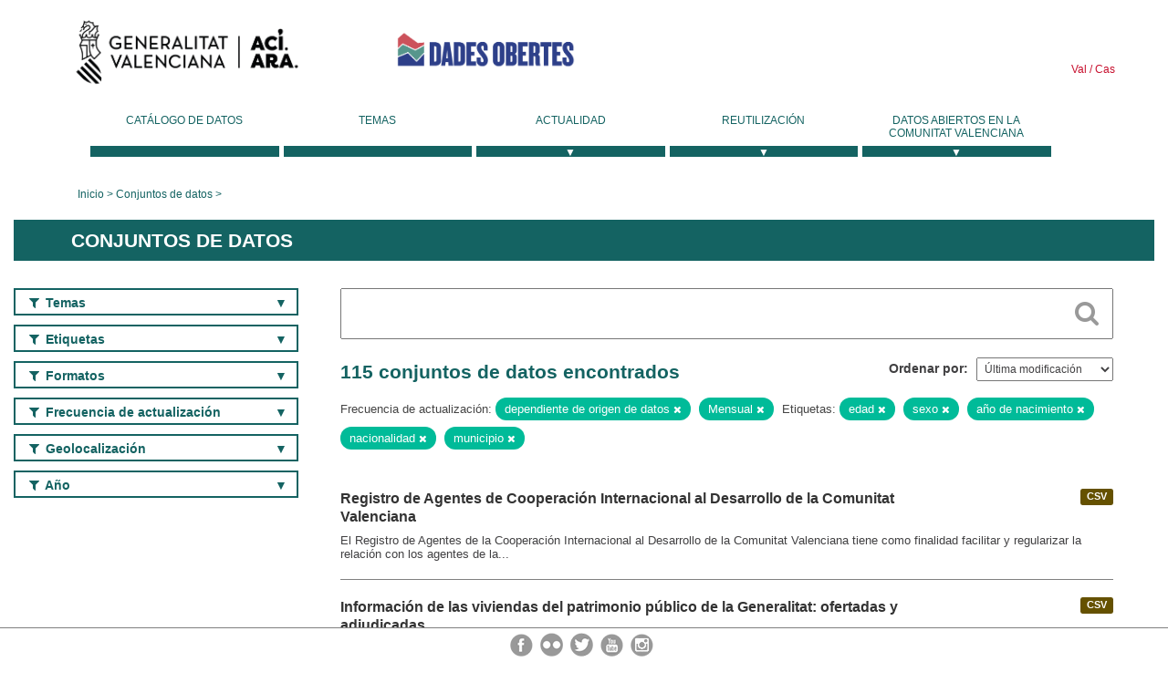

--- FILE ---
content_type: text/html; charset=utf-8
request_url: https://dadesobertes.gva.es/es/dataset?tags=edad&tags=sexo&tags=a%C3%B1o+de+nacimiento&tags=nacionalidad&frequency=dependiente+de+origen+de+datos&tags=municipio&q=&frequency=Mensual
body_size: 9660
content:
<!DOCTYPE html>
<!--[if IE 9]> <html lang="es" class="ie9"> <![endif]-->
<!--[if gt IE 8]><!--> <html lang="es"> <!--<![endif]-->
  <head>
    <link rel="stylesheet" type="text/css" href="/fanstatic/vendor/:version:2019-05-02T14:14:27.92/select2/select2.css" />
<link rel="stylesheet" type="text/css" href="/fanstatic/css/:version:2023-10-03T12:40:34.44/main.min.css" />
<link rel="stylesheet" type="text/css" href="/fanstatic/vendor/:version:2019-05-02T14:14:27.92/font-awesome/css/font-awesome.min.css" />
<link rel="stylesheet" type="text/css" href="/fanstatic/ckanext-geoview/:version:2019-09-12T09:36:10.95/css/geo-resource-styles.css" />
<link rel="stylesheet" type="text/css" href="/fanstatic/ckanext-harvest/:version:2020-02-06T10:44:53.79/styles/harvest.css" />

    <meta charset="utf-8" />
      <meta name="generator" content="ckan 2.8.2" />
      <meta name="viewport" content="width=device-width, initial-scale=1.0">
    <title>Conjuntos de datos - Generalitat Valenciana</title>

    
    
  <link rel="shortcut icon" href="/base/images/ckan.ico" />
    
  
    <script type="text/javascript">
  (function(i,s,o,g,r,a,m){i['GoogleAnalyticsObject']=r;i[r]=i[r]||function(){
  (i[r].q=i[r].q||[]).push(arguments)},i[r].l=1*new Date();a=s.createElement(o),
  m=s.getElementsByTagName(o)[0];a.async=1;a.src=g;m.parentNode.insertBefore(a,m)
  })(window,document,'script','//www.google-analytics.com/analytics.js','ga');

  ga('create', 'UA-164238067-1', 'auto', {});
     
  ga('set', 'anonymizeIp', true);
  ga('send', 'pageview');
</script>
  

  
  
    
      
    
    

  
  <meta http-equiv="X-UA-Compatible" content="IE=EmulateIE7" />
  <link rel="stylesheet" href="/css/gva_theme.css"/>
  <!--[if IE]>
    <link rel="stylesheet" href="/css/gva_theme_IE.css"/>
  <![endif]-->

  


    
      
      
    
    
  </head>

  
  <body data-site-root="https://dadesobertes.gva.es/" data-locale-root="https://dadesobertes.gva.es/es/" >

    
    <div class="hide"><a href="#content">Ir al contenido</a></div>
  

  

  
    <div role="main">
      <div id="content" class="container">
        

    		
  
  


<header>
  <div id="header">
	  <div class="idiomas" name="idiomas">
		<a class="valenciano" href="/va/dataset?tags=edad&amp;tags=sexo&amp;tags=a%C3%B1o+de+nacimiento&amp;tags=nacionalidad&amp;frequency=dependiente+de+origen+de+datos&amp;tags=municipio&amp;q=&amp;frequency=Mensual" lang="ca-ES" name="Valenciano" role="link"> Val </a>
	  	<a class="castellano" href="/es/dataset?tags=edad&amp;tags=sexo&amp;tags=a%C3%B1o+de+nacimiento&amp;tags=nacionalidad&amp;frequency=dependiente+de+origen+de+datos&amp;tags=municipio&amp;q=&amp;frequency=Mensual" lang="es-ES" name="Castellano" role="link"> Cas </a>
	  </div>

    <div class="cabecera" name="cabecera">
      <ul>
	<li class="head-gva">
          <ul class="linkGVA">
            <li>
              <a class="imageGVA" href="http://www.gva.es/es/" name="Generalitat Valenciana" role="link">Generalitat Valenciana</a>
            </li>
          </ul>
        </li>
        <li class="logo">
	        <h1 style="margin: 0;"><a href="http://portaldadesobertes.gva.es/es" target="_self" name="dades Obertes"> 
		        <img src="/images/logo-dades-obertes-cas.png" alt="dades Obertes">
	        </a></h1>
        </li>      </ul>
    </div>
  </div>

  <div id="header-mobile">
    <div class="cabecera">
      <div class="img-gva"><a name="Generalitat Valenciana" href="http://www.gva.es/es/">Generalitat Valenciana</a></div>
      <div class="img-gvaoberta"><a name="dadesObertes" href="http://portaldadesobertes.gva.es/es"><img alt="dades Obertes" src="/images/logo-dades-obertes-cas.png"></img></a></div>
      <div class="controls">
        <ul>
          <li class="lang-dropdown">
            <div class="dropdown toggle-es">
              <label for="lang-btn">Idioma</label>
              <button id="lang-btn" class="dropbtn" onclick="dropLang()">▼</button>
              <div id="lang-dropdown" class="dropdown-content">
                <a name="Idioma" href="/va/dataset?tags=edad&amp;tags=sexo&amp;tags=a%C3%B1o+de+nacimiento&amp;tags=nacionalidad&amp;frequency=dependiente+de+origen+de+datos&amp;tags=municipio&amp;q=&amp;frequency=Mensual"><span style="display:none">Cambiar Idioma</span></a>
              </div>
            </div>
          </li>
          <li class="menu-dropdown">
            <a name="Menu" onclick="showMenu()">
              <span></span>
              <span></span>
              <span></span>
            </a>
          </li>
        </ul>
      </div>
    </div>
	
	<div class="title-conselleria-superior">
		<a name="Conselleria de Transparencia" href="http://www.participacio.gva.es/es/">Conselleria de Justicia, Transparencia y Participación</a>
    </div>
    <div class="title-conselleria" name="Datos Abiertos">
      <a name="Datos Abiertos" href="http://portaldadesobertes.gva.es/es/">Datos Abiertos</a>
    </div>
  </div>
 
</header>

<script>
  function showMenu(){
    document.getElementById("menu").classList.toggle("show-menu");
  }
  function dropLang() {
    document.getElementById("lang-dropdown").classList.toggle("show");
  }

  // Close the dropdown if the user clicks outside of it
  window.onclick = function(event) {
    if (!event.target.matches('.dropbtn')) {

      var dropdowns = document.getElementsByClassName("dropdown-content");
      var i;
      for (i = 0; i < dropdowns.length; i++) {
        var openDropdown = dropdowns[i];
        if (openDropdown.classList.contains('show')) {
          openDropdown.classList.remove('show');
        }
      }
    }
  }
</script>
   		 

<div id="menu" name="menu" role="navigation">
	<ul class="main-nav-menu">
		<li class="menu-item">
		  <a href="/es/dataset?q=&sort=views_recent+desc">Catálogo de datos</a>
		</li>
		<li class ="menu-item">
		  <a href="https://portaldadesobertes.gva.es/es/temes">Temas</a>
		</li>
		<li class ="dropdown">
			<a href="#" class="dropdown-toggle" data-toggle="dropdown">Actualidad</a>
			<ul class="dropdown-ul initiallyHidden">
				<li class="first" aria-controls="main-menu-ul" aria-checked="false">
					<a href="https://portaldadesobertes.gva.es/es/novetats-i-noticies">Novedades y Noticias</a>
				</li>
				<li aria-controls="main-menu-ul" aria-checked="false">
					<a href="https://portaldadesobertes.gva.es/es/subscripcio-butlleti-novetats-portal">Suscripción al boletín de novedades del portal</a>
				</li>	
			</ul>
		</li>
		<li class ="dropdown">
			<a href="#" class="dropdown-toggle" data-toggle="dropdown">Reutilización</a>
			<ul class="dropdown-ul initiallyHidden">
				<li class="first" aria-controls="main-menu-ul" aria-checked="false">
					<a href="https://portaldadesobertes.gva.es/es/informacio-per-a-reutilitzadors">Información para reutilizadores</a>
				</li>
				<li aria-controls="main-menu-ul" aria-checked="false">
					<a href="https://portaldadesobertes.gva.es/es/contacte">Colabora con el Portal</a>
				</li>	
				<li aria-controls="main-menu-ul" aria-checked="false">
					<a href="https://portaldadesobertes.gva.es/es/que-es-fa-amb-les-dades-obertes">¿Qué se hace con los Datos Abiertos?</a>
				</li>	
				<li aria-controls="main-menu-ul" aria-checked="false">
					<a href="https://portaldadesobertes.gva.es/es/visualitzacio-de-dades">Visualización de datos</a>
				</li>
				<li class="first" aria-controls="main-menu-ul" aria-checked="false">
					<a href="https://portaldadesobertes.gva.es/es/preguntes-frequents">Preguntas Frecuentes</a>
				</li>
			</ul>
		</li>
		<li class ="dropdown">
			<a href="#" class="dropdown-toggle" data-toggle="dropdown">Datos Abiertos en la Comunitat Valenciana</a>
			<ul class="dropdown-ul initiallyHidden">
				<li aria-controls="main-menu-ul" aria-checked="false">
					<a href="https://portaldadesobertes.gva.es/es/dades-obertes-en-la-generalitat-valenciana">Datos abiertos en la Generalitat Valenciana</a>
				</li>
				<li aria-controls="main-menu-ul" aria-checked="false">
					<a href="https://portaldadesobertes.gva.es/es/com-federar-dades">Como federar datos en el portal</a>
				</li>
				<li aria-controls="main-menu-ul" aria-checked="false">
					<a href="https://portaldadesobertes.gva.es/es/comunitat-oberta">Comunidad Abierta</a>
				</li>	
				<li aria-controls="main-menu-ul" aria-checked="false">
					<a href="https://portaldadesobertes.gva.es/es/cataleg-federat">Datos Abiertos en España</a>
				</li>	
				<li aria-controls="main-menu-ul" aria-checked="false">
					<a href="https://portaldadesobertes.gva.es/es/portal-de-dades-obertes-de-la-ue">Datos Abiertos de la UE</a>
				</li>
				<li aria-controls="main-menu-ul" aria-checked="false">
					<a href="https://portaldadesobertes.gva.es/es/estadistiques-portal">Estadísticas Portal</a>
				</li>
				<li aria-controls="main-menu-ul" aria-checked="false">
					<a href="https://dadesobertes.gva.es/es/estadistiques">Estadísticas de datos</a>
				</li>	
				<li aria-controls="main-menu-ul" aria-checked="false">
					<a href="https://portaldadesobertes.gva.es/es/normativa">Normativa</a>
				</li>		
			</ul>
		</li>
	</ul>
</div>
<!-- Libreria jQuery -->
<script type='text/javascript' src="//ajax.googleapis.com/ajax/libs/jquery/1.8.3/jquery.min.js"></script>
 
<script type="text/javascript">
$(document).ready(function(){  
	$('.dropdown a').click(function (ev) {
		$(this).next('.dropdown-ul').toggle();
	});
});
</script> 
 	
            <div class="toolbar">
              
                
                  <ol class="breadcrumb">
                    
<li class="home"><a href="http://portaldadesobertes.gva.es/es">Inicio</a></li>
                    
  <li class="active"><a href="/es/dataset?q=&sort=views_recent+desc">Conjuntos de datos</a></li>

                  </ol>
                
              
            </div>
          

          <div class="row wrapper">

            
            
              <div class="rotulo">
                <h2 role="heading" aria-level="1">
				Conjuntos de datos</h2>
              </div>
            

            
              <div class="primary col-sm-9 col-xs-12">
                
                
  <section class="module">
    <div class="module-content">
      
        
      
      
        
        
        







<form id="dataset-search-form" class="search-form" method="get" data-module="select-switch">

  
    <div class="search-input control-group search-giant">
      <label for="id-search-input">Search:</label>
      <input id="id-search-input" class="search" type="text" name="q" value="" autocomplete="off" placeholder=""></input>
      
      <button class="search-button" type="submit" value="search">
        <i class="fa fa-search"></i>
        <span>Cercar</span>
      </button>
      
    </div>
  

  
    <span>
  
  

  
  
  
  <input type="hidden" name="tags" value="edad" />
  
  
  
  
  
  <input type="hidden" name="tags" value="sexo" />
  
  
  
  
  
  <input type="hidden" name="tags" value="año de nacimiento" />
  
  
  
  
  
  <input type="hidden" name="tags" value="nacionalidad" />
  
  
  
  
  
  <input type="hidden" name="frequency" value="dependiente de origen de datos" />
  
  
  
  
  
  <input type="hidden" name="tags" value="municipio" />
  
  
  
  
  
  <input type="hidden" name="frequency" value="Mensual" />
  
  
  
  </span>
  

  
    
      <div class="form-select control-group control-order-by">
        <label for="field-order-by">Ordenar por</label>
        <select id="field-order-by" name="sort">
          
            
              <option value="metadata_modified desc">Última modificación</option>
            
          
            
              <option value="views_recent desc">Más consultado</option>
            
          
            
              <option value="title_string asc">Nombre Ascendente</option>
            
          
            
              <option value="title_string desc">Nombre Descendente</option>
            
          
        </select>
        
        <button class="btn js-hide" type="submit">Ir</button>
        
      </div>
    
  

  
    
      <h2>

  
  
  
  

115 conjuntos de datos encontrados</h2>
    
  

  
    
      <p class="filter-list">
        
          
          <span class="facet">Frecuencia de actualización:</span>
          
            <span class="filtered pill">dependiente de origen de datos
              <a href="dataset?tags=edad&amp;tags=sexo&amp;tags=a%C3%B1o+de+nacimiento&amp;tags=nacionalidad&amp;tags=municipio&amp;q=&amp;frequency=Mensual" class="remove" title="Quitar"><i class="fa fa-times"></i></a>
            </span>
          
            <span class="filtered pill">Mensual
              <a href="dataset?tags=edad&amp;tags=sexo&amp;tags=a%C3%B1o+de+nacimiento&amp;tags=nacionalidad&amp;frequency=dependiente+de+origen+de+datos&amp;tags=municipio&amp;q=" class="remove" title="Quitar"><i class="fa fa-times"></i></a>
            </span>
          
        
          
          <span class="facet">Etiquetas:</span>
          
            <span class="filtered pill">edad
              <a href="dataset?tags=sexo&amp;tags=a%C3%B1o+de+nacimiento&amp;tags=nacionalidad&amp;frequency=dependiente+de+origen+de+datos&amp;tags=municipio&amp;q=&amp;frequency=Mensual" class="remove" title="Quitar"><i class="fa fa-times"></i></a>
            </span>
          
            <span class="filtered pill">sexo
              <a href="dataset?tags=edad&amp;tags=a%C3%B1o+de+nacimiento&amp;tags=nacionalidad&amp;frequency=dependiente+de+origen+de+datos&amp;tags=municipio&amp;q=&amp;frequency=Mensual" class="remove" title="Quitar"><i class="fa fa-times"></i></a>
            </span>
          
            <span class="filtered pill">año de nacimiento
              <a href="dataset?tags=edad&amp;tags=sexo&amp;tags=nacionalidad&amp;frequency=dependiente+de+origen+de+datos&amp;tags=municipio&amp;q=&amp;frequency=Mensual" class="remove" title="Quitar"><i class="fa fa-times"></i></a>
            </span>
          
            <span class="filtered pill">nacionalidad
              <a href="dataset?tags=edad&amp;tags=sexo&amp;tags=a%C3%B1o+de+nacimiento&amp;frequency=dependiente+de+origen+de+datos&amp;tags=municipio&amp;q=&amp;frequency=Mensual" class="remove" title="Quitar"><i class="fa fa-times"></i></a>
            </span>
          
            <span class="filtered pill">municipio
              <a href="dataset?tags=edad&amp;tags=sexo&amp;tags=a%C3%B1o+de+nacimiento&amp;tags=nacionalidad&amp;frequency=dependiente+de+origen+de+datos&amp;q=&amp;frequency=Mensual" class="remove" title="Quitar"><i class="fa fa-times"></i></a>
            </span>
          
        
      </p>     
      <a class="show-filters btn">Filtrar Resultados</a>
    
  

</form>




      
      
        

  
    <ul class="dataset-list list-unstyled">
    	
	      
	        






  <li class="dataset-item">
    
      <div class="dataset-content">

	
              
                
                  <ul class="dataset-resources unstyled">
                    
                      
                      <li>
                        <!--<a href="/es/dataset/soc-agecop" class="label" data-format="csv">CSV</a>-->
						<p class="label" data-format="csv">CSV</p>
                      </li>
                      
                    
                  </ul>
                
              
          
            
              <h3 class="dataset-heading">
                
                  
                
                
                  <a href="/es/dataset/soc-agecop">Registro de Agentes de Cooperación Internacional al Desarrollo de la Comunitat Valenciana</a>


                
                
                  
                  
                
              </h3>
            

        
          
        
        
          
            <div>El Registro de Agentes de la Cooperación Internacional al Desarrollo de la Comunitat Valenciana tiene como finalidad facilitar y regularizar la relación con los agentes de la...</div>
          
        
      </div>
    
  </li>

	      
	        






  <li class="dataset-item">
    
      <div class="dataset-content">

	
              
                
                  <ul class="dataset-resources unstyled">
                    
                      
                      <li>
                        <!--<a href="/es/dataset/viv-evha-adjudicadas" class="label" data-format="csv">CSV</a>-->
						<p class="label" data-format="csv">CSV</p>
                      </li>
                      
                    
                  </ul>
                
              
          
            
              <h3 class="dataset-heading">
                
                  
                
                
                  <a href="/es/dataset/viv-evha-adjudicadas">Información de las viviendas del patrimonio público de la Generalitat: ofertadas y adjudicadas</a>


                
                
                  
                  
                
              </h3>
            

        
          
        
        
          
            <div>Por un lado, se proporcionan los datos de las adjudicaciones de viviendas del patrimonio público de vivienda de la Generalitat en régimen de alquiler a unidades de convivencia...</div>
          
        
      </div>
    
  </li>

	      
	        






  <li class="dataset-item">
    
      <div class="dataset-content">

	
              
                
                  <ul class="dataset-resources unstyled">
                    
                      
                      <li>
                        <!--<a href="/es/dataset/hac-pmp-proveedores" class="label" data-format="csv">CSV</a>-->
						<p class="label" data-format="csv">CSV</p>
                      </li>
                      
                      <li>
                        <!--<a href="/es/dataset/hac-pmp-proveedores" class="label" data-format="json">JSON</a>-->
						<p class="label" data-format="json">JSON</p>
                      </li>
                      
                      <li>
                        <!--<a href="/es/dataset/hac-pmp-proveedores" class="label" data-format="xml">XML</a>-->
						<p class="label" data-format="xml">XML</p>
                      </li>
                      
                    
                  </ul>
                
              
          
            
              <h3 class="dataset-heading">
                
                  
                
                
                  <a href="/es/dataset/hac-pmp-proveedores">Deuda comercial. Periodo medio de pago a proveedores</a>


                
                
                  
                  
                
              </h3>
            

        
          
        
        
          
            <div>La Llei 3/2004, de 29 de desembre, per la qual s'establixen mesures de lluita contra la morositat en les operacions comercials (BOE núm. 314, de 30 de desembre de 2004),...</div>
          
        
      </div>
    
  </li>

	      
	        






  <li class="dataset-item">
    
      <div class="dataset-content">

	
              
                
                  <ul class="dataset-resources unstyled">
                    
                      
                      <li>
                        <!--<a href="/es/dataset/tes-caja-fija-2025" class="label" data-format="csv">CSV</a>-->
						<p class="label" data-format="csv">CSV</p>
                      </li>
                      
                      <li>
                        <!--<a href="/es/dataset/tes-caja-fija-2025" class="label" data-format="json">JSON</a>-->
						<p class="label" data-format="json">JSON</p>
                      </li>
                      
                      <li>
                        <!--<a href="/es/dataset/tes-caja-fija-2025" class="label" data-format="xml">XML</a>-->
						<p class="label" data-format="xml">XML</p>
                      </li>
                      
                    
                  </ul>
                
              
          
            
              <h3 class="dataset-heading">
                
                  
                
                
                  <a href="/es/dataset/tes-caja-fija-2025">Tesorería - Caja Fija 2025</a>


                
                
                  
                  
                
              </h3>
            

        
          
        
        
          
            <div>Atención inmediata de anticipos que pudieran derivarse de la actividad de las distintas consellerias según lo dispuesto en el artículo 1 del Decreto 25/2017, de 24 de febrero.</div>
          
        
      </div>
    
  </li>

	      
	        






  <li class="dataset-item">
    
      <div class="dataset-content">

	
              
                
                  <ul class="dataset-resources unstyled">
                    
                      
                      <li>
                        <!--<a href="/es/dataset/dep-deportistas-elite" class="label" data-format="json">JSON</a>-->
						<p class="label" data-format="json">JSON</p>
                      </li>
                      
                      <li>
                        <!--<a href="/es/dataset/dep-deportistas-elite" class="label" data-format="xml">XML</a>-->
						<p class="label" data-format="xml">XML</p>
                      </li>
                      
                      <li>
                        <!--<a href="/es/dataset/dep-deportistas-elite" class="label" data-format="csv">CSV</a>-->
						<p class="label" data-format="csv">CSV</p>
                      </li>
                      
                    
                  </ul>
                
              
          
            
              <h3 class="dataset-heading">
                
                  
                
                
                  <a href="/es/dataset/dep-deportistas-elite">Deportistas de Élite de la Comunitat Valenciana</a>


                
                
                  
                  
                
              </h3>
            

        
          
        
        
          
            <div>Datos del número de deportistas de élite que figuran en cada una de las listas de deportistas de élite de la Comunitat Valenciana publicadas en el DOGV</div>
          
        
      </div>
    
  </li>

	      
	        






  <li class="dataset-item">
    
      <div class="dataset-content">

	
              
                
                  <ul class="dataset-resources unstyled">
                    
                      
                      <li>
                        <!--<a href="/es/dataset/sanidad-sip-zonas-salud" class="label" data-format="json">JSON</a>-->
						<p class="label" data-format="json">JSON</p>
                      </li>
                      
                      <li>
                        <!--<a href="/es/dataset/sanidad-sip-zonas-salud" class="label" data-format="zip">ZIP</a>-->
						<p class="label" data-format="zip">ZIP</p>
                      </li>
                      
                    
                  </ul>
                
              
          
            
              <h3 class="dataset-heading">
                
                  
                
                
                  <a href="/es/dataset/sanidad-sip-zonas-salud">Capa de zonas de salud de la Comunidad Valenciana</a>


                
                
                  
                  
                
              </h3>
            

        
          
        
        
          
            <div>Capa cartográfica en formato shapefile y geojson que representa la delimitación de las zonas básicas de salud adscritas a los departamentos de salud de la Comunidad Valenciana....</div>
          
        
      </div>
    
  </li>

	      
	        






  <li class="dataset-item">
    
      <div class="dataset-content">

	
              
                
                  <ul class="dataset-resources unstyled">
                    
                      
                      <li>
                        <!--<a href="/es/dataset/sanidad-sip-secciones-censales" class="label" data-format="json">JSON</a>-->
						<p class="label" data-format="json">JSON</p>
                      </li>
                      
                      <li>
                        <!--<a href="/es/dataset/sanidad-sip-secciones-censales" class="label" data-format="zip">ZIP</a>-->
						<p class="label" data-format="zip">ZIP</p>
                      </li>
                      
                    
                  </ul>
                
              
          
            
              <h3 class="dataset-heading">
                
                  
                
                
                  <a href="/es/dataset/sanidad-sip-secciones-censales">Capa de secciones censales de la Comunidad Valenciana</a>


                
                
                  
                  
                
              </h3>
            

        
          
        
        
          
            <div>Capa cartográfica en formato shapefile y geojson que representa la digitalización de los contornos georreferenciados de las secciones censales de la Comunidad Valenciana....</div>
          
        
      </div>
    
  </li>

	      
	        






  <li class="dataset-item">
    
      <div class="dataset-content">

	
              
                
                  <ul class="dataset-resources unstyled">
                    
                      
                      <li>
                        <!--<a href="/es/dataset/sanidad-sip-municipios" class="label" data-format="json">JSON</a>-->
						<p class="label" data-format="json">JSON</p>
                      </li>
                      
                      <li>
                        <!--<a href="/es/dataset/sanidad-sip-municipios" class="label" data-format="zip">ZIP</a>-->
						<p class="label" data-format="zip">ZIP</p>
                      </li>
                      
                    
                  </ul>
                
              
          
            
              <h3 class="dataset-heading">
                
                  
                
                
                  <a href="/es/dataset/sanidad-sip-municipios">Capa de municipios de la Comunidad Valenciana</a>


                
                
                  
                  
                
              </h3>
            

        
          
        
        
          
            <div>Capa cartográfica en formato shapefile y geojson que representa la delimitación de los municipios de la Comunidad Valenciana. (Fuente ICV). La descarga del fichero en formato...</div>
          
        
      </div>
    
  </li>

	      
	        






  <li class="dataset-item">
    
      <div class="dataset-content">

	
              
                
                  <ul class="dataset-resources unstyled">
                    
                      
                      <li>
                        <!--<a href="/es/dataset/sanidad-sip-hospitales" class="label" data-format="json">JSON</a>-->
						<p class="label" data-format="json">JSON</p>
                      </li>
                      
                      <li>
                        <!--<a href="/es/dataset/sanidad-sip-hospitales" class="label" data-format="zip">ZIP</a>-->
						<p class="label" data-format="zip">ZIP</p>
                      </li>
                      
                    
                  </ul>
                
              
          
            
              <h3 class="dataset-heading">
                
                  
                
                
                  <a href="/es/dataset/sanidad-sip-hospitales">Capa de hospitales de la Comunidad Valenciana</a>


                
                
                  
                  
                
              </h3>
            

        
          
        
        
          
            <div>Capa cartográfica en formato shapefile y geojson que representa la red de hospitales públicos de la Comunidad Valenciana. La descarga del fichero en formato geojson dependerá...</div>
          
        
      </div>
    
  </li>

	      
	        






  <li class="dataset-item">
    
      <div class="dataset-content">

	
              
                
                  <ul class="dataset-resources unstyled">
                    
                      
                      <li>
                        <!--<a href="/es/dataset/sanidad-sip-distritos-censales" class="label" data-format="json">JSON</a>-->
						<p class="label" data-format="json">JSON</p>
                      </li>
                      
                      <li>
                        <!--<a href="/es/dataset/sanidad-sip-distritos-censales" class="label" data-format="zip">ZIP</a>-->
						<p class="label" data-format="zip">ZIP</p>
                      </li>
                      
                    
                  </ul>
                
              
          
            
              <h3 class="dataset-heading">
                
                  
                
                
                  <a href="/es/dataset/sanidad-sip-distritos-censales">Capa de distritos censales de la Comunidad Valenciana</a>


                
                
                  
                  
                
              </h3>
            

        
          
        
        
          
            <div>Capa cartográfica en formato shapefile y geojson que representa la digitalización de los contornos georreferenciados de los distritos censales de la Comunidad Valenciana....</div>
          
        
      </div>
    
  </li>

	      
	        






  <li class="dataset-item">
    
      <div class="dataset-content">

	
              
                
                  <ul class="dataset-resources unstyled">
                    
                      
                      <li>
                        <!--<a href="/es/dataset/sanidad-sip-departamentos-salud" class="label" data-format="json">JSON</a>-->
						<p class="label" data-format="json">JSON</p>
                      </li>
                      
                      <li>
                        <!--<a href="/es/dataset/sanidad-sip-departamentos-salud" class="label" data-format="zip">ZIP</a>-->
						<p class="label" data-format="zip">ZIP</p>
                      </li>
                      
                    
                  </ul>
                
              
          
            
              <h3 class="dataset-heading">
                
                  
                
                
                  <a href="/es/dataset/sanidad-sip-departamentos-salud">Capa de departamentos de salud de la Comunitat Valenciana</a>


                
                
                  
                  
                
              </h3>
            

        
          
        
        
          
            <div>Capa cartográfica en formato shapefile y geojson que representa la delimitación de los 24 departamentos de salud de la Comunitat Valenciana. La descarga del fichero en formato...</div>
          
        
      </div>
    
  </li>

	      
	        






  <li class="dataset-item">
    
      <div class="dataset-content">

	
              
                
                  <ul class="dataset-resources unstyled">
                    
                      
                      <li>
                        <!--<a href="/es/dataset/sanidad-sip-consultorios-aux" class="label" data-format="json">JSON</a>-->
						<p class="label" data-format="json">JSON</p>
                      </li>
                      
                      <li>
                        <!--<a href="/es/dataset/sanidad-sip-consultorios-aux" class="label" data-format="zip">ZIP</a>-->
						<p class="label" data-format="zip">ZIP</p>
                      </li>
                      
                    
                  </ul>
                
              
          
            
              <h3 class="dataset-heading">
                
                  
                
                
                  <a href="/es/dataset/sanidad-sip-consultorios-aux">Capa de consultorios auxiliares de la Comunidad Valenciana</a>


                
                
                  
                  
                
              </h3>
            

        
          
        
        
          
            <div>Capa cartográfica en formato shapefile y geojson que representa la red de consultorios auxiliares de la Comunidad Valenciana, en los cuales se atiende un área geográfica pequeña...</div>
          
        
      </div>
    
  </li>

	      
	        






  <li class="dataset-item">
    
      <div class="dataset-content">

	
              
                
                  <ul class="dataset-resources unstyled">
                    
                      
                      <li>
                        <!--<a href="/es/dataset/sanidad-sip-centros-salud" class="label" data-format="json">JSON</a>-->
						<p class="label" data-format="json">JSON</p>
                      </li>
                      
                      <li>
                        <!--<a href="/es/dataset/sanidad-sip-centros-salud" class="label" data-format="zip">ZIP</a>-->
						<p class="label" data-format="zip">ZIP</p>
                      </li>
                      
                    
                  </ul>
                
              
          
            
              <h3 class="dataset-heading">
                
                  
                
                
                  <a href="/es/dataset/sanidad-sip-centros-salud">Capa de centros de salud de la Comunidad Valenciana</a>


                
                
                  
                  
                
              </h3>
            

        
          
        
        
          
            <div>Capa cartográfica en formato shapefile y geojson que representa la red de centros de salud de la Comunidad Valenciana, en los cuales se integran los recursos de atención...</div>
          
        
      </div>
    
  </li>

	      
	        






  <li class="dataset-item">
    
      <div class="dataset-content">

	
              
                
                  <ul class="dataset-resources unstyled">
                    
                      
                      <li>
                        <!--<a href="/es/dataset/sanidad-sip-centros-especialidades" class="label" data-format="json">JSON</a>-->
						<p class="label" data-format="json">JSON</p>
                      </li>
                      
                      <li>
                        <!--<a href="/es/dataset/sanidad-sip-centros-especialidades" class="label" data-format="zip">ZIP</a>-->
						<p class="label" data-format="zip">ZIP</p>
                      </li>
                      
                    
                  </ul>
                
              
          
            
              <h3 class="dataset-heading">
                
                  
                
                
                  <a href="/es/dataset/sanidad-sip-centros-especialidades">Capa de centros de especialidades de la Comunidad Valenciana</a>


                
                
                  
                  
                
              </h3>
            

        
          
        
        
          
            <div>Capa cartográfica en formato shapefile y geojson que representa la red de centros de especialidades de la Comunidad Valenciana, los cuales están distribuidos por el territorio...</div>
          
        
      </div>
    
  </li>

	      
	        






  <li class="dataset-item">
    
      <div class="dataset-content">

	
              
                
                  <ul class="dataset-resources unstyled">
                    
                      
                      <li>
                        <!--<a href="/es/dataset/sanidad-sip" class="label" data-format="csv">CSV</a>-->
						<p class="label" data-format="csv">CSV</p>
                      </li>
                      
                    
                  </ul>
                
              
          
            
              <h3 class="dataset-heading">
                
                  
                
                
                  <a href="/es/dataset/sanidad-sip">Mapa sanitario de la Comunitat Valenciana</a>


                
                
                  
                  
                
              </h3>
            

        
          
        
        
          
            <div>És una eina de gestió sanitària on s'integra informació territorial aportada pel  tramero censal de l'INE, 
    informació sobre estructures sanitàries de la Conselleria de...</div>
          
        
      </div>
    
  </li>

	      
	        






  <li class="dataset-item">
    
      <div class="dataset-content">

	
              
                
                  <ul class="dataset-resources unstyled">
                    
                      
                      <li>
                        <!--<a href="/es/dataset/med-cont-atmos-md-2025" class="label" data-format="csv">CSV</a>-->
						<p class="label" data-format="csv">CSV</p>
                      </li>
                      
                    
                  </ul>
                
              
          
            
              <h3 class="dataset-heading">
                
                  
                
                
                  <a href="/es/dataset/med-cont-atmos-md-2025">Mediciones diarias de contaminantes atmosféricos y ozono de la Comunitat Valenciana 2025</a>


                
                
                  
                  
                
              </h3>
            

        
          
        
        
          
            <div>Mediciones diarias de contaminantes atmosféricos y ozono de la Comunitat Valenciana</div>
          
        
      </div>
    
  </li>

	      
	        






  <li class="dataset-item">
    
      <div class="dataset-content">

	
              
                
                  <ul class="dataset-resources unstyled">
                    
                      
                      <li>
                        <!--<a href="/es/dataset/med-cont-atmos-mh-2025" class="label" data-format="csv">CSV</a>-->
						<p class="label" data-format="csv">CSV</p>
                      </li>
                      
                    
                  </ul>
                
              
          
            
              <h3 class="dataset-heading">
                
                  
                
                
                  <a href="/es/dataset/med-cont-atmos-mh-2025">Mediciones por horas de contaminantes atmosféricos y ozono de la Comunitat Valenciana 2025</a>


                
                
                  
                  
                
              </h3>
            

        
          
        
        
          
            <div>Mediciones por horas de contaminantes atmosféricos y ozono de la Comunitat Valenciana</div>
          
        
      </div>
    
  </li>

	      
	        






  <li class="dataset-item">
    
      <div class="dataset-content">

	
              
                
                  <ul class="dataset-resources unstyled">
                    
                      
                      <li>
                        <!--<a href="/es/dataset/soc-asociaciones" class="label" data-format="csv">CSV</a>-->
						<p class="label" data-format="csv">CSV</p>
                      </li>
                      
                    
                  </ul>
                
              
          
            
              <h3 class="dataset-heading">
                
                  
                
                
                  <a href="/es/dataset/soc-asociaciones">Directorio de Asociaciones de la Comunitat Valenciana</a>


                
                
                  
                  
                
              </h3>
            

        
          
        
        
          
            <div>Datos de las Asociaciones de la Comunitat Valenciana. Al descargar el fichero deje en blanco la opción “Delimitador de cadena”.</div>
          
        
      </div>
    
  </li>

	      
	        






  <li class="dataset-item">
    
      <div class="dataset-content">

	
              
                
                  <ul class="dataset-resources unstyled">
                    
                      
                      <li>
                        <!--<a href="/es/dataset/atv-drets-i-ingressos" class="label" data-format="csv">CSV</a>-->
						<p class="label" data-format="csv">CSV</p>
                      </li>
                      
                      <li>
                        <!--<a href="/es/dataset/atv-drets-i-ingressos" class="label" data-format="json">JSON</a>-->
						<p class="label" data-format="json">JSON</p>
                      </li>
                      
                      <li>
                        <!--<a href="/es/dataset/atv-drets-i-ingressos" class="label" data-format="xml">XML</a>-->
						<p class="label" data-format="xml">XML</p>
                      </li>
                      
                    
                  </ul>
                
              
          
            
              <h3 class="dataset-heading">
                
                  
                
                
                  <a href="/es/dataset/atv-drets-i-ingressos">Estadísticas tributarias de la ATV (Agencia Tributaria Valenciana)</a>


                
                
                  
                  
                
              </h3>
            

        
          
        
        
          
            <div>Información sobre los tributos desglosados por: año, mes, provincia, clasificación y tipo pertenecientes a la Agencia Tributaria Valenciana.</div>
          
        
      </div>
    
  </li>

	      
	        






  <li class="dataset-item">
    
      <div class="dataset-content">

	
              
                
                  <ul class="dataset-resources unstyled">
                    
                      
                      <li>
                        <!--<a href="/es/dataset/sec-nefis-visor-2025" class="label" data-format="csv">CSV</a>-->
						<p class="label" data-format="csv">CSV</p>
                      </li>
                      
                      <li>
                        <!--<a href="/es/dataset/sec-nefis-visor-2025" class="label" data-format="json">JSON</a>-->
						<p class="label" data-format="json">JSON</p>
                      </li>
                      
                      <li>
                        <!--<a href="/es/dataset/sec-nefis-visor-2025" class="label" data-format="xml">XML</a>-->
						<p class="label" data-format="xml">XML</p>
                      </li>
                      
                    
                  </ul>
                
              
          
            
              <h3 class="dataset-heading">
                
                  
                
                
                  <a href="/es/dataset/sec-nefis-visor-2025">Ejecución presupuestaria de la Generalitat y sus organismos autónomos 2025</a>


                
                
                  
                  
                
              </h3>
            

        
          
        
        
          
            <div>Informació acumulada mensual d'execució del pressupost de gastos i ingressos de la Generalitat i els seus Organismes Autònoms. Els imports es mostren en euros (€) i són els...</div>
          
        
      </div>
    
  </li>

	      
	    
    </ul>
  

      
    </div>

    
      <div class='pagination-wrapper'><ul class='pagination'> <li class="active"><a href="/es/dataset?tags=edad&amp;tags=sexo&amp;tags=a%C3%B1o+de+nacimiento&amp;tags=nacionalidad&amp;frequency=dependiente+de+origen+de+datos&amp;tags=municipio&amp;q=&amp;frequency=Mensual&amp;page=1">1</a></li> <li><a href="/es/dataset?tags=edad&amp;tags=sexo&amp;tags=a%C3%B1o+de+nacimiento&amp;tags=nacionalidad&amp;frequency=dependiente+de+origen+de+datos&amp;tags=municipio&amp;q=&amp;frequency=Mensual&amp;page=2">2</a></li> <li><a href="/es/dataset?tags=edad&amp;tags=sexo&amp;tags=a%C3%B1o+de+nacimiento&amp;tags=nacionalidad&amp;frequency=dependiente+de+origen+de+datos&amp;tags=municipio&amp;q=&amp;frequency=Mensual&amp;page=3">3</a></li> <li class="disabled"><a href="#">...</a></li> <li><a href="/es/dataset?tags=edad&amp;tags=sexo&amp;tags=a%C3%B1o+de+nacimiento&amp;tags=nacionalidad&amp;frequency=dependiente+de+origen+de+datos&amp;tags=municipio&amp;q=&amp;frequency=Mensual&amp;page=6">6</a></li> <li><a href="/es/dataset?tags=edad&amp;tags=sexo&amp;tags=a%C3%B1o+de+nacimiento&amp;tags=nacionalidad&amp;frequency=dependiente+de+origen+de+datos&amp;tags=municipio&amp;q=&amp;frequency=Mensual&amp;page=2">»</a></li></ul></div>
    
  </section>

              </div>
            

            
              <aside class="secondary col-sm-3">
                
                
<div class="filters">
  <div>
    
      

  
  	
    
      
    
    
  
    
  

    
      

  
  	
    
    
  
    
      
      
        <section class="module module-narrow module-shallow filter-block filter-groups ">
          
            <h2 class="module-heading">
              <i class="fa fa-filter"></i>
              
              Temas
            </h2>
          
          
            
            
              <nav>
                <ul class="unstyled nav nav-simple nav-facet">
                  
                    
                    
                    
                    
                      <li class="nav-item">
                        <a href="/es/dataset?groups=medio-ambiente&amp;tags=edad&amp;tags=sexo&amp;tags=a%C3%B1o+de+nacimiento&amp;tags=nacionalidad&amp;frequency=dependiente+de+origen+de+datos&amp;tags=municipio&amp;q=&amp;frequency=Mensual" title="">
                          <span>Medio ambiente (65)</span>
                        </a>
                      </li>
                  
                    
                    
                    
                    
                      <li class="nav-item">
                        <a href="/es/dataset?tags=edad&amp;tags=sexo&amp;tags=a%C3%B1o+de+nacimiento&amp;tags=nacionalidad&amp;frequency=dependiente+de+origen+de+datos&amp;groups=empleo&amp;tags=municipio&amp;q=&amp;frequency=Mensual" title="">
                          <span>Empleo (18)</span>
                        </a>
                      </li>
                  
                    
                    
                    
                    
                      <li class="nav-item">
                        <a href="/es/dataset?tags=edad&amp;tags=sexo&amp;tags=a%C3%B1o+de+nacimiento&amp;tags=nacionalidad&amp;frequency=dependiente+de+origen+de+datos&amp;tags=municipio&amp;q=&amp;frequency=Mensual&amp;groups=salud" title="">
                          <span>Salud (10)</span>
                        </a>
                      </li>
                  
                    
                    
                    
                    
                      <li class="nav-item">
                        <a href="/es/dataset?groups=sector-publico&amp;tags=edad&amp;tags=sexo&amp;tags=a%C3%B1o+de+nacimiento&amp;tags=nacionalidad&amp;frequency=dependiente+de+origen+de+datos&amp;tags=municipio&amp;q=&amp;frequency=Mensual" title="">
                          <span>Sector público (7)</span>
                        </a>
                      </li>
                  
                    
                    
                    
                    
                      <li class="nav-item">
                        <a href="/es/dataset?tags=edad&amp;tags=sexo&amp;tags=a%C3%B1o+de+nacimiento&amp;tags=nacionalidad&amp;groups=cultura-ocio&amp;frequency=dependiente+de+origen+de+datos&amp;tags=municipio&amp;q=&amp;frequency=Mensual" title="">
                          <span>Cultura y ocio (5)</span>
                        </a>
                      </li>
                  
                    
                    
                    
                    
                      <li class="nav-item">
                        <a href="/es/dataset?tags=edad&amp;tags=sexo&amp;tags=a%C3%B1o+de+nacimiento&amp;tags=nacionalidad&amp;groups=economia&amp;frequency=dependiente+de+origen+de+datos&amp;tags=municipio&amp;q=&amp;frequency=Mensual" title="">
                          <span>Economía (4)</span>
                        </a>
                      </li>
                  
                    
                    
                    
                    
                      <li class="nav-item">
                        <a href="/es/dataset?tags=edad&amp;tags=sexo&amp;tags=a%C3%B1o+de+nacimiento&amp;tags=nacionalidad&amp;groups=hacienda&amp;frequency=dependiente+de+origen+de+datos&amp;tags=municipio&amp;q=&amp;frequency=Mensual" title="">
                          <span>Hacienda (4)</span>
                        </a>
                      </li>
                  
                    
                    
                    
                    
                      <li class="nav-item">
                        <a href="/es/dataset?tags=edad&amp;tags=sexo&amp;tags=a%C3%B1o+de+nacimiento&amp;tags=nacionalidad&amp;groups=sociedad-bienestar&amp;frequency=dependiente+de+origen+de+datos&amp;tags=municipio&amp;q=&amp;frequency=Mensual" title="">
                          <span>Sociedad y bienestar (3)</span>
                        </a>
                      </li>
                  
                    
                    
                    
                    
                      <li class="nav-item">
                        <a href="/es/dataset?tags=edad&amp;tags=sexo&amp;groups=deporte&amp;tags=a%C3%B1o+de+nacimiento&amp;tags=nacionalidad&amp;frequency=dependiente+de+origen+de+datos&amp;tags=municipio&amp;q=&amp;frequency=Mensual" title="">
                          <span>Deporte (1)</span>
                        </a>
                      </li>
                  
                    
                    
                    
                    
                      <li class="nav-item">
                        <a href="/es/dataset?tags=edad&amp;tags=sexo&amp;tags=a%C3%B1o+de+nacimiento&amp;tags=nacionalidad&amp;frequency=dependiente+de+origen+de+datos&amp;tags=municipio&amp;q=&amp;frequency=Mensual&amp;groups=transporte" title="">
                          <span>Transporte (1)</span>
                        </a>
                      </li>
                  
                </ul>
              </nav>

              <p class="module-footer">
                
                  
                    <a href="/es/dataset?tags=edad&amp;tags=sexo&amp;tags=a%C3%B1o+de+nacimiento&amp;tags=nacionalidad&amp;frequency=dependiente+de+origen+de+datos&amp;tags=municipio&amp;q=&amp;frequency=Mensual&amp;_groups_limit=0" class="read-more">Mostrar más Temas</a>
                  
                
              </p>
            
            
          
        </section>
      
    
  

    
      

  
  	
    
    
  
    
      
      
        <section class="module module-narrow module-shallow filter-block filter-tags ">
          
            <h2 class="module-heading">
              <i class="fa fa-filter"></i>
              
              Etiquetas
            </h2>
          
          
            
            
              <nav>
                <ul class="unstyled nav nav-simple nav-facet">
                  
                    
                    
                    
                    
                      <li class="nav-item">
                        <a href="/es/dataset?tags=Contaminaci%C3%B3n&amp;tags=edad&amp;tags=sexo&amp;tags=a%C3%B1o+de+nacimiento&amp;tags=nacionalidad&amp;frequency=dependiente+de+origen+de+datos&amp;tags=municipio&amp;q=&amp;frequency=Mensual" title="">
                          <span>Contaminación (64)</span>
                        </a>
                      </li>
                  
                    
                    
                    
                    
                      <li class="nav-item">
                        <a href="/es/dataset?tags=edad&amp;tags=sexo&amp;tags=Medio+ambiente&amp;tags=a%C3%B1o+de+nacimiento&amp;tags=nacionalidad&amp;frequency=dependiente+de+origen+de+datos&amp;tags=municipio&amp;q=&amp;frequency=Mensual" title="">
                          <span>Medio ambiente (64)</span>
                        </a>
                      </li>
                  
                    
                    
                    
                    
                      <li class="nav-item">
                        <a href="/es/dataset?tags=edad&amp;tags=sexo&amp;tags=Ozono&amp;tags=a%C3%B1o+de+nacimiento&amp;tags=nacionalidad&amp;frequency=dependiente+de+origen+de+datos&amp;tags=municipio&amp;q=&amp;frequency=Mensual" title="">
                          <span>Ozono (64)</span>
                        </a>
                      </li>
                  
                    
                    
                    
                    
                      <li class="nav-item">
                        <a href="/es/dataset?tags=edad&amp;tags=sexo&amp;tags=a%C3%B1o+de+nacimiento&amp;tags=nacionalidad&amp;frequency=dependiente+de+origen+de+datos&amp;tags=municipio&amp;q=&amp;tags=Mediciones+atmosf%C3%A9ricas+diarias&amp;frequency=Mensual" title="Mediciones atmosféricas diarias">
                          <span>Mediciones atmosféricas diarias (32)</span>
                        </a>
                      </li>
                  
                    
                    
                    
                    
                      <li class="nav-item">
                        <a href="/es/dataset?tags=Mediciones+atmosf%C3%A9ricas+horarias&amp;tags=edad&amp;tags=sexo&amp;tags=a%C3%B1o+de+nacimiento&amp;tags=nacionalidad&amp;frequency=dependiente+de+origen+de+datos&amp;tags=municipio&amp;q=&amp;frequency=Mensual" title="Mediciones atmosféricas horarias">
                          <span>Mediciones atmosféricas horarias (32)</span>
                        </a>
                      </li>
                  
                    
                    
                    
                    
                      <li class="nav-item">
                        <a href="/es/dataset?tags=Contratos&amp;tags=edad&amp;tags=sexo&amp;tags=a%C3%B1o+de+nacimiento&amp;tags=nacionalidad&amp;frequency=dependiente+de+origen+de+datos&amp;tags=municipio&amp;q=&amp;frequency=Mensual" title="">
                          <span>Contratos (14)</span>
                        </a>
                      </li>
                  
                    
                    
                    
                    
                      <li class="nav-item">
                        <a href="/es/dataset?tags=edad&amp;tags=sexo&amp;tags=a%C3%B1o+de+nacimiento&amp;tags=nacionalidad&amp;tags=Estad%C3%ADstica&amp;frequency=dependiente+de+origen+de+datos&amp;tags=municipio&amp;q=&amp;frequency=Mensual" title="">
                          <span>Estadística (13)</span>
                        </a>
                      </li>
                  
                    
                    
                    
                    
                      <li class="nav-item">
                        <a href="/es/dataset?tags=edad&amp;tags=sexo&amp;tags=a%C3%B1o+de+nacimiento&amp;tags=nacionalidad&amp;tags=Trabajo&amp;frequency=dependiente+de+origen+de+datos&amp;tags=municipio&amp;q=&amp;frequency=Mensual" title="">
                          <span>Trabajo (13)</span>
                        </a>
                      </li>
                  
                    
                    
                    
                    
                      <li class="nav-item">
                        <a href="/es/dataset?tags=edad&amp;tags=sexo&amp;tags=a%C3%B1o+de+nacimiento&amp;tags=nacionalidad&amp;tags=Mapa+sanitario&amp;frequency=dependiente+de+origen+de+datos&amp;tags=municipio&amp;q=&amp;frequency=Mensual" title="">
                          <span>Mapa sanitario (10)</span>
                        </a>
                      </li>
                  
                    
                    
                    
                    
                      <li class="nav-item">
                        <a href="/es/dataset?tags=edad&amp;tags=sexo&amp;tags=a%C3%B1o+de+nacimiento&amp;tags=nacionalidad&amp;frequency=dependiente+de+origen+de+datos&amp;tags=municipio&amp;q=&amp;frequency=Mensual&amp;tags=Sexo" title="">
                          <span>Sexo (10)</span>
                        </a>
                      </li>
                  
                </ul>
              </nav>

              <p class="module-footer">
                
                  
                    <a href="/es/dataset?tags=edad&amp;tags=sexo&amp;tags=a%C3%B1o+de+nacimiento&amp;tags=nacionalidad&amp;frequency=dependiente+de+origen+de+datos&amp;tags=municipio&amp;q=&amp;frequency=Mensual&amp;_tags_limit=0" class="read-more">Mostrar más Etiquetas</a>
                  
                
              </p>
            
            
          
        </section>
      
    
  

    
      

  
  	
    
    
  
    
      
      
        <section class="module module-narrow module-shallow filter-block filter-res_format ">
          
            <h2 class="module-heading">
              <i class="fa fa-filter"></i>
              
              Formatos
            </h2>
          
          
            
            
              <nav>
                <ul class="unstyled nav nav-simple nav-facet">
                  
                    
                    
                    
                    
                      <li class="nav-item">
                        <a href="/es/dataset?res_format=CSV&amp;tags=edad&amp;tags=sexo&amp;tags=a%C3%B1o+de+nacimiento&amp;tags=nacionalidad&amp;frequency=dependiente+de+origen+de+datos&amp;tags=municipio&amp;q=&amp;frequency=Mensual" title="">
                          <span>CSV (105)</span>
                        </a>
                      </li>
                  
                    
                    
                    
                    
                      <li class="nav-item">
                        <a href="/es/dataset?tags=edad&amp;tags=sexo&amp;tags=a%C3%B1o+de+nacimiento&amp;tags=nacionalidad&amp;res_format=JSON&amp;frequency=dependiente+de+origen+de+datos&amp;tags=municipio&amp;q=&amp;frequency=Mensual" title="">
                          <span>JSON (17)</span>
                        </a>
                      </li>
                  
                    
                    
                    
                    
                      <li class="nav-item">
                        <a href="/es/dataset?tags=edad&amp;tags=sexo&amp;tags=a%C3%B1o+de+nacimiento&amp;tags=nacionalidad&amp;res_format=WFS&amp;frequency=dependiente+de+origen+de+datos&amp;tags=municipio&amp;q=&amp;frequency=Mensual" title="">
                          <span>WFS (9)</span>
                        </a>
                      </li>
                  
                    
                    
                    
                    
                      <li class="nav-item">
                        <a href="/es/dataset?tags=edad&amp;tags=sexo&amp;tags=a%C3%B1o+de+nacimiento&amp;tags=nacionalidad&amp;frequency=dependiente+de+origen+de+datos&amp;tags=municipio&amp;q=&amp;frequency=Mensual&amp;res_format=WMS" title="">
                          <span>WMS (9)</span>
                        </a>
                      </li>
                  
                    
                    
                    
                    
                      <li class="nav-item">
                        <a href="/es/dataset?tags=edad&amp;tags=sexo&amp;tags=a%C3%B1o+de+nacimiento&amp;tags=nacionalidad&amp;res_format=ZIP&amp;frequency=dependiente+de+origen+de+datos&amp;tags=municipio&amp;q=&amp;frequency=Mensual" title="">
                          <span>ZIP (9)</span>
                        </a>
                      </li>
                  
                    
                    
                    
                    
                      <li class="nav-item">
                        <a href="/es/dataset?tags=edad&amp;tags=sexo&amp;tags=a%C3%B1o+de+nacimiento&amp;tags=nacionalidad&amp;res_format=PDF&amp;frequency=dependiente+de+origen+de+datos&amp;tags=municipio&amp;q=&amp;frequency=Mensual" title="">
                          <span>PDF (8)</span>
                        </a>
                      </li>
                  
                    
                    
                    
                    
                      <li class="nav-item">
                        <a href="/es/dataset?tags=edad&amp;tags=sexo&amp;tags=a%C3%B1o+de+nacimiento&amp;tags=nacionalidad&amp;frequency=dependiente+de+origen+de+datos&amp;tags=municipio&amp;q=&amp;res_format=XML&amp;frequency=Mensual" title="">
                          <span>XML (8)</span>
                        </a>
                      </li>
                  
                    
                    
                    
                    
                      <li class="nav-item">
                        <a href="/es/dataset?tags=edad&amp;tags=sexo&amp;tags=a%C3%B1o+de+nacimiento&amp;tags=nacionalidad&amp;res_format=XLSX&amp;frequency=dependiente+de+origen+de+datos&amp;tags=municipio&amp;q=&amp;frequency=Mensual" title="">
                          <span>XLSX (1)</span>
                        </a>
                      </li>
                  
                </ul>
              </nav>

              <p class="module-footer">
                
                  
                
              </p>
            
            
          
        </section>
      
    
  

    
      

  
  	
    
      
    
    
  
    
  

    
      

  
  	
    
    
      
    
  
    
      
      
        <section class="module module-narrow module-shallow filter-block filter-frequency ">
          
            <h2 class="module-heading">
              <i class="fa fa-filter"></i>
              
              Frecuencia de actualización
            </h2>
          
          
            
            
              <nav>
                <ul class="unstyled nav nav-simple nav-facet">
                  
                    
                    
                    
                    
                      <li class="nav-item active">
                        <a href="/es/dataset?tags=edad&amp;tags=sexo&amp;tags=a%C3%B1o+de+nacimiento&amp;tags=nacionalidad&amp;frequency=dependiente+de+origen+de+datos&amp;tags=municipio&amp;q=" title="">
                          <span>Mensual (115)</span>
                        </a>
                      </li>
                  
                </ul>
              </nav>

              <p class="module-footer">
                
                  
                
              </p>
            
            
          
        </section>
      
    
  

    
      

  
  	
    
    
      
    
  
    
      
      
        <section class="module module-narrow module-shallow filter-block filter-geolocation ">
          
            <h2 class="module-heading">
              <i class="fa fa-filter"></i>
              
              Geolocalización
            </h2>
          
          
            
            
              <nav>
                <ul class="unstyled nav nav-simple nav-facet">
                  
                    
                    
                    
                    
                      <li class="nav-item">
                        <a href="/es/dataset?tags=edad&amp;tags=sexo&amp;tags=a%C3%B1o+de+nacimiento&amp;tags=nacionalidad&amp;frequency=dependiente+de+origen+de+datos&amp;tags=municipio&amp;q=&amp;geolocation=No&amp;frequency=Mensual" title="">
                          <span>No (106)</span>
                        </a>
                      </li>
                  
                    
                    
                    
                    
                      <li class="nav-item">
                        <a href="/es/dataset?tags=edad&amp;tags=sexo&amp;tags=a%C3%B1o+de+nacimiento&amp;tags=nacionalidad&amp;frequency=dependiente+de+origen+de+datos&amp;tags=municipio&amp;q=&amp;frequency=Mensual&amp;geolocation=S%C3%AD%2C+con+visualizaci%C3%B3n+indirecta" title="Sí, con visualización indirecta">
                          <span>Sí, con visualización indirecta (9)</span>
                        </a>
                      </li>
                  
                </ul>
              </nav>

              <p class="module-footer">
                
                  
                
              </p>
            
            
          
        </section>
      
    
  

    
      

  
  	
    
    
  
    
      
      
        <section class="module module-narrow module-shallow filter-block filter-anyo ">
          
            <h2 class="module-heading">
              <i class="fa fa-filter"></i>
              
              Año
            </h2>
          
          
            
            
              <nav>
                <ul class="unstyled nav nav-simple nav-facet">
                  
                    
                    
                    
                    
                      <li class="nav-item">
                        <a href="/es/dataset?tags=edad&amp;tags=sexo&amp;tags=a%C3%B1o+de+nacimiento&amp;tags=nacionalidad&amp;frequency=dependiente+de+origen+de+datos&amp;tags=municipio&amp;q=&amp;frequency=Mensual&amp;anyo=2025" title="">
                          <span>2025 (8)</span>
                        </a>
                      </li>
                  
                    
                    
                    
                    
                      <li class="nav-item">
                        <a href="/es/dataset?tags=edad&amp;tags=sexo&amp;tags=a%C3%B1o+de+nacimiento&amp;tags=nacionalidad&amp;frequency=dependiente+de+origen+de+datos&amp;anyo=2021&amp;tags=municipio&amp;q=&amp;frequency=Mensual" title="">
                          <span>2021 (6)</span>
                        </a>
                      </li>
                  
                    
                    
                    
                    
                      <li class="nav-item">
                        <a href="/es/dataset?tags=edad&amp;tags=sexo&amp;tags=a%C3%B1o+de+nacimiento&amp;tags=nacionalidad&amp;frequency=dependiente+de+origen+de+datos&amp;tags=municipio&amp;q=&amp;anyo=2022&amp;frequency=Mensual" title="">
                          <span>2022 (6)</span>
                        </a>
                      </li>
                  
                    
                    
                    
                    
                      <li class="nav-item">
                        <a href="/es/dataset?tags=edad&amp;tags=sexo&amp;tags=a%C3%B1o+de+nacimiento&amp;tags=nacionalidad&amp;frequency=dependiente+de+origen+de+datos&amp;tags=municipio&amp;q=&amp;frequency=Mensual&amp;anyo=2024" title="">
                          <span>2024 (6)</span>
                        </a>
                      </li>
                  
                    
                    
                    
                    
                      <li class="nav-item">
                        <a href="/es/dataset?tags=edad&amp;tags=sexo&amp;tags=a%C3%B1o+de+nacimiento&amp;tags=nacionalidad&amp;frequency=dependiente+de+origen+de+datos&amp;tags=municipio&amp;q=&amp;anyo=2023&amp;frequency=Mensual" title="">
                          <span>2023 (5)</span>
                        </a>
                      </li>
                  
                    
                    
                    
                    
                      <li class="nav-item">
                        <a href="/es/dataset?tags=edad&amp;tags=sexo&amp;tags=a%C3%B1o+de+nacimiento&amp;tags=nacionalidad&amp;anyo=2019&amp;frequency=dependiente+de+origen+de+datos&amp;tags=municipio&amp;q=&amp;frequency=Mensual" title="">
                          <span>2019 (1)</span>
                        </a>
                      </li>
                  
                    
                    
                    
                    
                      <li class="nav-item">
                        <a href="/es/dataset?tags=edad&amp;tags=sexo&amp;tags=a%C3%B1o+de+nacimiento&amp;tags=nacionalidad&amp;anyo=2020&amp;frequency=dependiente+de+origen+de+datos&amp;tags=municipio&amp;q=&amp;frequency=Mensual" title="">
                          <span>2020 (1)</span>
                        </a>
                      </li>
                  
                    
                    
                    
                    
                      <li class="nav-item">
                        <a href="/es/dataset?anyo=none&amp;tags=edad&amp;tags=sexo&amp;tags=a%C3%B1o+de+nacimiento&amp;tags=nacionalidad&amp;frequency=dependiente+de+origen+de+datos&amp;tags=municipio&amp;q=&amp;frequency=Mensual" title="">
                          <span>none (1)</span>
                        </a>
                      </li>
                  
                </ul>
              </nav>

              <p class="module-footer">
                
                  
                
              </p>
            
            
          
        </section>
      
    
  

    
  </div>
  <a class="close no-text hide-filters"><i class="fa fa-times-circle"></i><span class="text">close</span></a>
</div>

              </aside>
            
          </div>
        
      </div>
    </div>
  
    
    
  




  

<div class="container">

  <div class="colabora">
		<a href="https://portaldadesobertes.gva.es/es/contacte">Colabora en el Portal de Datos Abiertos</a>
  </div>

  <ul class="responsabilidad">
    <li><div id="mostrar-responsabilidad"></div></li>
    <li><div id="texto-responsabilidad">La utilización de los datos es responsabilidad tuya.</div></li>
  </ul>
</div>

<script type="text/javascript">
$(document).ready(function(){  
	$('#mostrar-responsabilidad').mouseover(function () {
		$('#texto-responsabilidad').show();
	  }).mouseout(function () {
		$('#texto-responsabilidad').hide();
	  });
});
</script> 


<footer id="footer" class="container">
 <div class="row">
  <div class="contentinfo col-xs-12 col-md-6"> 
    <p> © Generalitat<br> Conselleria de Justicia, Transparencia y Participación
    </br> 
	  <a href="http://portaldadesobertes.gva.es/es/contacte">Contacto</a> | 
	  <a href="http://portaldadesobertes.gva.es/es/preguntes-frequents">Preguntas más frecuentes</a> | 
      <a href="http://portaldadesobertes.gva.es/es/mapa-web">Mapa web</a> | 
      <a href="http://portaldadesobertes.gva.es/es/avis-legal">Aviso legal</a> | 
      <a href="http://portaldadesobertes.gva.es/es/accessibilitat">Accesibilidad</a>
    </p>
  </div> 
	<div class="redes-sociales col-xs-12 col-md-6">
    <p> Seguenos en: </p>
		<ul> 
			<li> 
				<a href="https://www.instagram.com/generalitatvalenciana/?hl=es" target="_blank"> 
					<img src="/images/redes_instagram.png" alt="Instagram"> 
				</a> 
			</li>
			<li> 
				<a href="http://www.youtube.com/presidenciagva" target="_blank"> 
					<img src="/images/redes_youtube.png" alt="Youtube"> 
				</a> 
			</li> 
			<li> 
				<a href="https://twitter.com/gvaparticipacio" target="_blank"> 
					<img src="/images/redes_twitter.png" alt="Twitter"> 
				</a> 
			</li>
			<li> 
				<a href="http://www.flickr.com/presidenciagva" target="_blank"> 
					<img src="/images/redes_flickr.png" alt="Flickr"> 
				</a> 
			</li> 
			<li> 
				<a href="https://www.facebook.com/GVAParticipacioTransparencia" target="_blank"> 
					<img src="/images/redes_fb.png" alt="Facebook"> 
				</a> 
			</li>			
		</ul> 
	</div> 
	<div class="redes-sociales-mobile">
		<a href="https://www.facebook.com/gvaoberta/" target="_blank"> 
			<img src="/images/redes_fb.png" alt="Facebook"> 
		</a> 
		<a href="http://www.flickr.com/presidenciagva" target="_blank"> 
			<img src="/images/redes_flickr.png" alt="Flickr"> 
		</a> 
		<a href="https://twitter.com/gvaparticipacio" target="_blank"> 
			<img src="/images/redes_twitter.png" alt="Twitter"> 
		</a> 
		<a href="http://www.youtube.com/presidenciagva" target="_blank"> 
			<img src="/images/redes_youtube.png" alt="Youtube"> 
		</a> 
		<a href="https://www.instagram.com/generalitatvalenciana/?hl=es" target="_blank"> 
			<img src="/images/redes_instagram.png" alt="Instagram"> 
		</a> 
	</div> 
    </div>
</footer>

<script type="text/javascript">
$(document).ready(function(){  
	$('.filters .module-heading').click(function () {
		$(this).next("nav").slideToggle().next('.module-footer').slideToggle();
		$(this).toggleClass('open'); 
	  });
});
</script> 
  
    
    
    
      
    
  
  
    
  
    
    <div class="js-hide" data-module="google-analytics"
      data-module-googleanalytics_resource_prefix="">
    </div>
  


      
  <script>document.getElementsByTagName('html')[0].className += ' js';</script>
<script type="text/javascript" src="/fanstatic/vendor/:version:2019-05-02T14:14:27.92/jquery.min.js"></script>
<script type="text/javascript" src="/fanstatic/vendor/:version:2019-05-02T14:14:27.92/:bundle:bootstrap/js/bootstrap.min.js;jed.min.js;moment-with-locales.js;select2/select2.min.js"></script>
<script type="text/javascript" src="/fanstatic/base/:version:2025-04-09T15:42:12.81/:bundle:plugins/jquery.inherit.min.js;plugins/jquery.proxy-all.min.js;plugins/jquery.url-helpers.min.js;plugins/jquery.date-helpers.min.js;plugins/jquery.slug.min.js;plugins/jquery.slug-preview.min.js;plugins/jquery.truncator.min.js;plugins/jquery.masonry.min.js;plugins/jquery.form-warning.min.js;plugins/jquery.images-loaded.min.js;sandbox.min.js;module.min.js;pubsub.min.js;client.min.js;notify.min.js;i18n.min.js;main.min.js;modules/select-switch.min.js;modules/slug-preview.min.js;modules/basic-form.min.js;modules/confirm-action.min.js;modules/api-info.min.js;modules/autocomplete.min.js;modules/custom-fields.min.js;modules/data-viewer.min.js;modules/table-selectable-rows.min.js;modules/resource-form.min.js;modules/resource-upload-field.min.js;modules/resource-reorder.min.js;modules/resource-view-reorder.min.js;modules/follow.min.js;modules/activity-stream.min.js;modules/dashboard.min.js;modules/resource-view-embed.min.js;view-filters.min.js;modules/resource-view-filters-form.min.js;modules/resource-view-filters.min.js;modules/table-toggle-more.min.js;modules/dataset-visibility.min.js;modules/media-grid.min.js;modules/image-upload.min.js;modules/followers-counter.min.js"></script>
<script type="text/javascript" src="/fanstatic/base/:version:2025-04-09T15:42:12.81/tracking.min.js"></script>
<script type="text/javascript" src="/fanstatic/ckanext-googleanalytics/:version:2019-05-02T16:03:05.48/googleanalytics_event_tracking.js"></script></body>
</html>